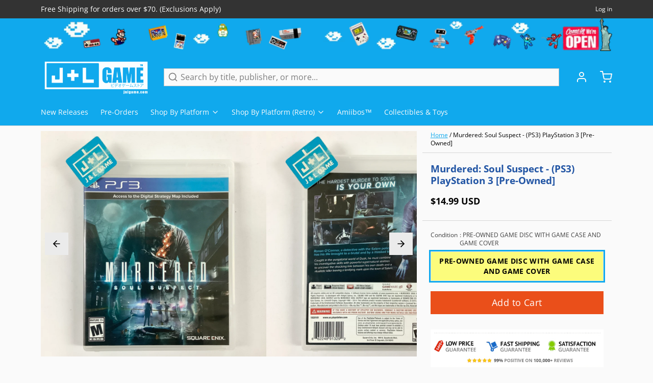

--- FILE ---
content_type: text/html; charset=utf-8
request_url: https://www.google.com/recaptcha/api2/aframe
body_size: 250
content:
<!DOCTYPE HTML><html><head><meta http-equiv="content-type" content="text/html; charset=UTF-8"></head><body><script nonce="2QkNtzb-mQ6Bk6Bvns4Hbw">/** Anti-fraud and anti-abuse applications only. See google.com/recaptcha */ try{var clients={'sodar':'https://pagead2.googlesyndication.com/pagead/sodar?'};window.addEventListener("message",function(a){try{if(a.source===window.parent){var b=JSON.parse(a.data);var c=clients[b['id']];if(c){var d=document.createElement('img');d.src=c+b['params']+'&rc='+(localStorage.getItem("rc::a")?sessionStorage.getItem("rc::b"):"");window.document.body.appendChild(d);sessionStorage.setItem("rc::e",parseInt(sessionStorage.getItem("rc::e")||0)+1);localStorage.setItem("rc::h",'1769106253544');}}}catch(b){}});window.parent.postMessage("_grecaptcha_ready", "*");}catch(b){}</script></body></html>

--- FILE ---
content_type: text/javascript; charset=utf-8
request_url: https://www.jnlgame.com/products/murdered-soul-suspect-ps3-playstation-3-pre-owned.js
body_size: 1355
content:
{"id":7309273071731,"title":"Murdered: Soul Suspect - (PS3) PlayStation 3 [Pre-Owned]","handle":"murdered-soul-suspect-ps3-playstation-3-pre-owned","description":"\u003ch3\u003eDescription\u003c\/h3\u003e\nA dark, supernatural detective thriller with a unique gameplay twist: solving your own murder from the afterlife.\u003cbr data-mce-fragment=\"1\"\u003e\u003cbr data-mce-fragment=\"1\"\u003eMost people think that death is the end, but for Ronan OConnor, a Salem police detective with a chequered past, it is just the beginning.\u003cbr data-mce-fragment=\"1\"\u003e\u003cbr data-mce-fragment=\"1\"\u003eWhen Ronan gets caught in a violent burglary, his life is brought to an untimely and brutal end. Shocked to find himself in the afterlife, his only escape from the limbo world of Dusk is to track down his killer using new-found supernatural abilities.\u003cbr data-mce-fragment=\"1\"\u003e\u003cbr data-mce-fragment=\"1\"\u003eSet in Salem, players have the freedom to explore the New England-style wooden houses, narrow streets, gothic churches and historical landmarks for clues. They will need to battle demonic spirits to preserve their souls whilst uncovering the shocking revelations about who is responsible for their death.\u003cbr\u003e\n\u003cp\u003e \u003cbr\u003e\u003c\/p\u003e\n\u003ch3\u003eProduct Details\u003c\/h3\u003e\n\u003cul\u003e\n\u003cli\u003eName: Murdered: Soul Suspect - PlayStation 3\u003c\/li\u003e\n\u003cli\u003ePlatform: \u003ca href=\"http:\/\/www.jnlgame.com\/collections\/playstation-3\"\u003ePlayStation 3\u003c\/a\u003e\n\u003c\/li\u003e\n\u003cli\u003eDeveloper \u0026amp; Publisher: Airtight Games, \u003ca href=\"http:\/\/www.jnlgame.com\/collections\/vendors?q=Square%20Enix\"\u003eSquare Enix\u003c\/a\u003e\n\u003c\/li\u003e\n\u003cli\u003eOfficial Release Date: \u003ca href=\"http:\/\/www.jnlgame.com\/collections\/all?constraint=2011-08\"\u003e08-23-2011\u003c\/a\u003e\n\u003c\/li\u003e\n\u003cli\u003eLocal Player(s): 1 Player\u003c\/li\u003e\n\u003cli\u003eFranchise: \u003ca href=\"http:\/\/www.jnlgame.com\/collections\/all?constraint=deus-ex\"\u003eDeus Ex\u003c\/a\u003e\n\u003c\/li\u003e\n\u003c\/ul\u003e\n\u003ch3\u003eGame Data\u003c\/h3\u003e\n\u003cul\u003e\n\u003cli\u003eGenre: Action Adventure \u0026gt; Survival\u003c\/li\u003e\n\u003cli\u003eAge Rating: ESRB M\u003c\/li\u003e\n\u003cli\u003eDescriptor(s): Blood, Intense Violence, Strong Language, Use of Alcohol\u003c\/li\u003e\n\u003cli\u003eCountry: \u003ca href=\"http:\/\/www.jnlgame.com\/collections\/all?constraint=usa\"\u003eUSA\u003c\/a\u003e\n\u003c\/li\u003e\n\u003cli\u003eProduct ID: BLUS-31166\u003c\/li\u003e\n\u003cli\u003eItem Code: 662248913292\u003c\/li\u003e\n\u003c\/ul\u003e\n\u003ch3\u003e\u003c\/h3\u003e","published_at":"2023-11-06T14:36:48-05:00","created_at":"2023-11-06T14:29:58-05:00","vendor":"Square Enix","type":"Video Games","tags":["2011","2011-08","Action Adventure \u003e Survival","Airtight Games","PlayStation 3","Pre-Owned","PS3","Square Enix","USA","Video Games"],"price":1499,"price_min":1499,"price_max":1499,"available":true,"price_varies":false,"compare_at_price":null,"compare_at_price_min":0,"compare_at_price_max":0,"compare_at_price_varies":false,"variants":[{"id":41077601337459,"title":"PRE-OWNED GAME DISC WITH GAME CASE AND GAME COVER","option1":"PRE-OWNED GAME DISC WITH GAME CASE AND GAME COVER","option2":null,"option3":null,"sku":"BLUS-31166","requires_shipping":true,"taxable":true,"featured_image":null,"available":true,"name":"Murdered: Soul Suspect - (PS3) PlayStation 3 [Pre-Owned] - PRE-OWNED GAME DISC WITH GAME CASE AND GAME COVER","public_title":"PRE-OWNED GAME DISC WITH GAME CASE AND GAME COVER","options":["PRE-OWNED GAME DISC WITH GAME CASE AND GAME COVER"],"price":1499,"weight":99,"compare_at_price":null,"inventory_management":"shopify","barcode":"662248913292","requires_selling_plan":false,"selling_plan_allocations":[]}],"images":["\/\/cdn.shopify.com\/s\/files\/1\/2280\/4837\/files\/FullSizeRender_e02d1f66-6743-4803-880b-ab6c29be8d17.jpg?v=1699307575","\/\/cdn.shopify.com\/s\/files\/1\/2280\/4837\/files\/FullSizeRender_bfe665d8-fed7-4e78-96ac-7dfd3d5f68e0.jpg?v=1699307575","\/\/cdn.shopify.com\/s\/files\/1\/2280\/4837\/files\/269156_front.jpg?v=1699307575","\/\/cdn.shopify.com\/s\/files\/1\/2280\/4837\/files\/FullSizeRender_35328b44-fbf6-4b33-ac5e-e6346160d386.jpg?v=1699307575","\/\/cdn.shopify.com\/s\/files\/1\/2280\/4837\/files\/269156_back.jpg?v=1699307575"],"featured_image":"\/\/cdn.shopify.com\/s\/files\/1\/2280\/4837\/files\/FullSizeRender_e02d1f66-6743-4803-880b-ab6c29be8d17.jpg?v=1699307575","options":[{"name":"Condition","position":1,"values":["PRE-OWNED GAME DISC WITH GAME CASE AND GAME COVER"]}],"url":"\/products\/murdered-soul-suspect-ps3-playstation-3-pre-owned","media":[{"alt":"Murdered: Soul Suspect - (PS3) PlayStation 3 [Pre-Owned] Video Games Square Enix   ","id":25475417342067,"position":1,"preview_image":{"aspect_ratio":1.0,"height":2417,"width":2417,"src":"https:\/\/cdn.shopify.com\/s\/files\/1\/2280\/4837\/files\/FullSizeRender_e02d1f66-6743-4803-880b-ab6c29be8d17.jpg?v=1699307575"},"aspect_ratio":1.0,"height":2417,"media_type":"image","src":"https:\/\/cdn.shopify.com\/s\/files\/1\/2280\/4837\/files\/FullSizeRender_e02d1f66-6743-4803-880b-ab6c29be8d17.jpg?v=1699307575","width":2417},{"alt":"Murdered: Soul Suspect - (PS3) PlayStation 3 [Pre-Owned] Video Games Square Enix   ","id":25475417374835,"position":2,"preview_image":{"aspect_ratio":1.0,"height":2448,"width":2448,"src":"https:\/\/cdn.shopify.com\/s\/files\/1\/2280\/4837\/files\/FullSizeRender_bfe665d8-fed7-4e78-96ac-7dfd3d5f68e0.jpg?v=1699307575"},"aspect_ratio":1.0,"height":2448,"media_type":"image","src":"https:\/\/cdn.shopify.com\/s\/files\/1\/2280\/4837\/files\/FullSizeRender_bfe665d8-fed7-4e78-96ac-7dfd3d5f68e0.jpg?v=1699307575","width":2448},{"alt":"Murdered: Soul Suspect - (PS3) PlayStation 3 [Pre-Owned] Video Games Square Enix   ","id":25475050831987,"position":3,"preview_image":{"aspect_ratio":0.87,"height":736,"width":640,"src":"https:\/\/cdn.shopify.com\/s\/files\/1\/2280\/4837\/files\/269156_front.jpg?v=1699307575"},"aspect_ratio":0.87,"height":736,"media_type":"image","src":"https:\/\/cdn.shopify.com\/s\/files\/1\/2280\/4837\/files\/269156_front.jpg?v=1699307575","width":640},{"alt":"Murdered: Soul Suspect - (PS3) PlayStation 3 [Pre-Owned] Video Games Square Enix   ","id":25475417407603,"position":4,"preview_image":{"aspect_ratio":1.0,"height":2448,"width":2448,"src":"https:\/\/cdn.shopify.com\/s\/files\/1\/2280\/4837\/files\/FullSizeRender_35328b44-fbf6-4b33-ac5e-e6346160d386.jpg?v=1699307575"},"aspect_ratio":1.0,"height":2448,"media_type":"image","src":"https:\/\/cdn.shopify.com\/s\/files\/1\/2280\/4837\/files\/FullSizeRender_35328b44-fbf6-4b33-ac5e-e6346160d386.jpg?v=1699307575","width":2448},{"alt":"Murdered: Soul Suspect - (PS3) PlayStation 3 [Pre-Owned] Video Games Square Enix   ","id":25475051028595,"position":5,"preview_image":{"aspect_ratio":0.87,"height":736,"width":640,"src":"https:\/\/cdn.shopify.com\/s\/files\/1\/2280\/4837\/files\/269156_back.jpg?v=1699307575"},"aspect_ratio":0.87,"height":736,"media_type":"image","src":"https:\/\/cdn.shopify.com\/s\/files\/1\/2280\/4837\/files\/269156_back.jpg?v=1699307575","width":640}],"requires_selling_plan":false,"selling_plan_groups":[]}